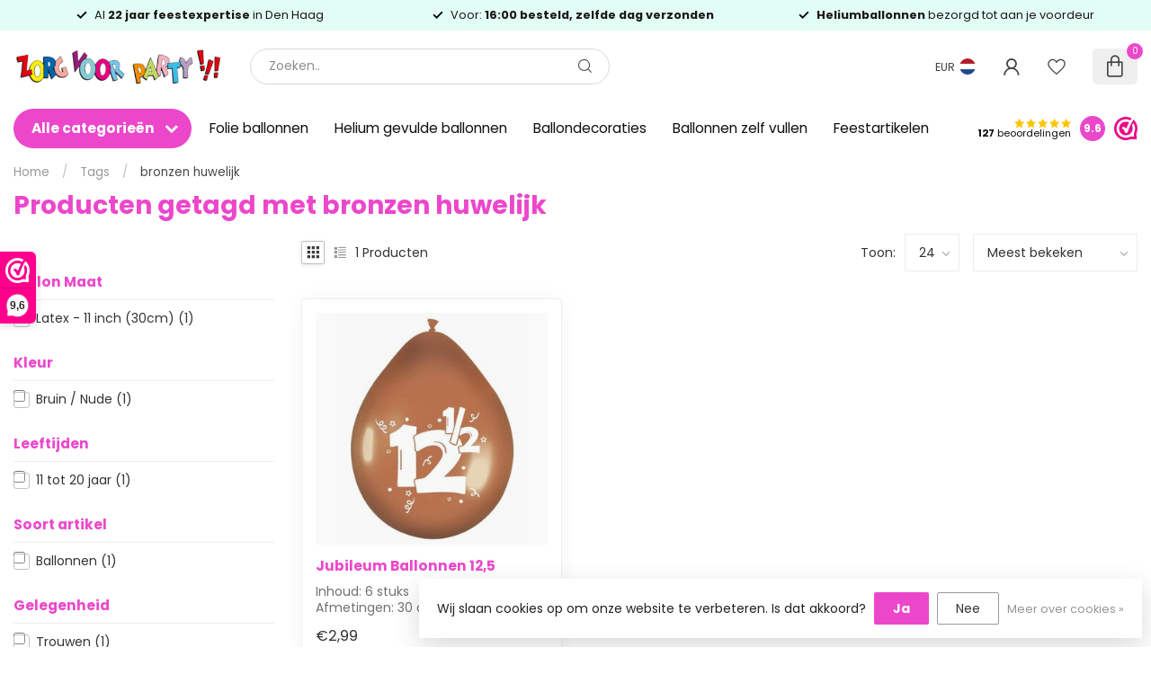

--- FILE ---
content_type: text/javascript;charset=utf-8
request_url: https://www.zorgvoorparty.nl/services/stats/pageview.js
body_size: -413
content:
// SEOshop 18-01-2026 00:43:59